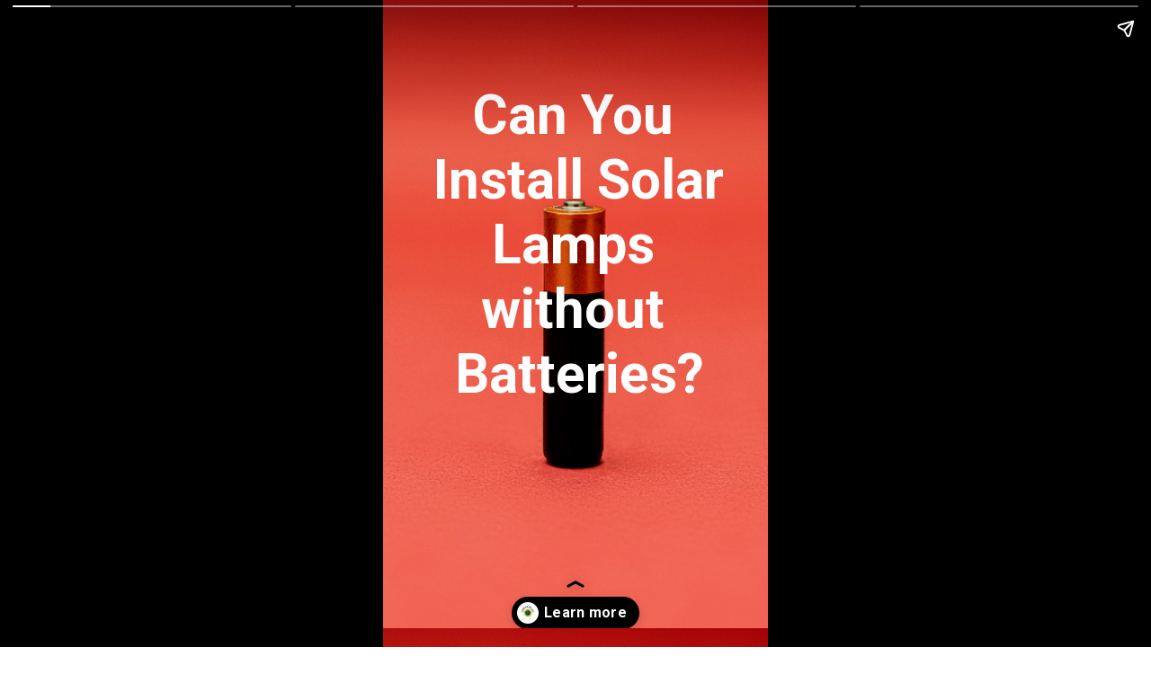

--- FILE ---
content_type: text/html; charset=utf-8
request_url: https://aimforsolar.com/web-stories/can-you-install-solar-lamps-without-batteries/
body_size: 10320
content:
<!DOCTYPE html>
<html amp="" lang="en-US" transformed="self;v=1" i-amphtml-layout=""><head><meta charset="utf-8"><meta name="viewport" content="width=device-width,minimum-scale=1"><link rel="modulepreload" href="https://cdn.ampproject.org/v0.mjs" as="script" crossorigin="anonymous"><link rel="preconnect" href="https://cdn.ampproject.org"><link rel="preload" as="script" href="https://cdn.ampproject.org/v0/amp-story-1.0.js"><style amp-runtime="" i-amphtml-version="012510081644000">html{overflow-x:hidden!important}html.i-amphtml-fie{height:100%!important;width:100%!important}html:not([amp4ads]),html:not([amp4ads]) body{height:auto!important}html:not([amp4ads]) body{margin:0!important}body{-webkit-text-size-adjust:100%;-moz-text-size-adjust:100%;-ms-text-size-adjust:100%;text-size-adjust:100%}html.i-amphtml-singledoc.i-amphtml-embedded{-ms-touch-action:pan-y pinch-zoom;touch-action:pan-y pinch-zoom}html.i-amphtml-fie>body,html.i-amphtml-singledoc>body{overflow:visible!important}html.i-amphtml-fie:not(.i-amphtml-inabox)>body,html.i-amphtml-singledoc:not(.i-amphtml-inabox)>body{position:relative!important}html.i-amphtml-ios-embed-legacy>body{overflow-x:hidden!important;overflow-y:auto!important;position:absolute!important}html.i-amphtml-ios-embed{overflow-y:auto!important;position:static}#i-amphtml-wrapper{overflow-x:hidden!important;overflow-y:auto!important;position:absolute!important;top:0!important;left:0!important;right:0!important;bottom:0!important;margin:0!important;display:block!important}html.i-amphtml-ios-embed.i-amphtml-ios-overscroll,html.i-amphtml-ios-embed.i-amphtml-ios-overscroll>#i-amphtml-wrapper{-webkit-overflow-scrolling:touch!important}#i-amphtml-wrapper>body{position:relative!important;border-top:1px solid transparent!important}#i-amphtml-wrapper+body{visibility:visible}#i-amphtml-wrapper+body .i-amphtml-lightbox-element,#i-amphtml-wrapper+body[i-amphtml-lightbox]{visibility:hidden}#i-amphtml-wrapper+body[i-amphtml-lightbox] .i-amphtml-lightbox-element{visibility:visible}#i-amphtml-wrapper.i-amphtml-scroll-disabled,.i-amphtml-scroll-disabled{overflow-x:hidden!important;overflow-y:hidden!important}amp-instagram{padding:54px 0px 0px!important;background-color:#fff}amp-iframe iframe{box-sizing:border-box!important}[amp-access][amp-access-hide]{display:none}[subscriptions-dialog],body:not(.i-amphtml-subs-ready) [subscriptions-action],body:not(.i-amphtml-subs-ready) [subscriptions-section]{display:none!important}amp-experiment,amp-live-list>[update]{display:none}amp-list[resizable-children]>.i-amphtml-loading-container.amp-hidden{display:none!important}amp-list [fetch-error],amp-list[load-more] [load-more-button],amp-list[load-more] [load-more-end],amp-list[load-more] [load-more-failed],amp-list[load-more] [load-more-loading]{display:none}amp-list[diffable] div[role=list]{display:block}amp-story-page,amp-story[standalone]{min-height:1px!important;display:block!important;height:100%!important;margin:0!important;padding:0!important;overflow:hidden!important;width:100%!important}amp-story[standalone]{background-color:#000!important;position:relative!important}amp-story-page{background-color:#757575}amp-story .amp-active>div,amp-story .i-amphtml-loader-background{display:none!important}amp-story-page:not(:first-of-type):not([distance]):not([active]){transform:translateY(1000vh)!important}amp-autocomplete{position:relative!important;display:inline-block!important}amp-autocomplete>input,amp-autocomplete>textarea{padding:0.5rem;border:1px solid rgba(0,0,0,.33)}.i-amphtml-autocomplete-results,amp-autocomplete>input,amp-autocomplete>textarea{font-size:1rem;line-height:1.5rem}[amp-fx^=fly-in]{visibility:hidden}amp-script[nodom],amp-script[sandboxed]{position:fixed!important;top:0!important;width:1px!important;height:1px!important;overflow:hidden!important;visibility:hidden}
/*# sourceURL=/css/ampdoc.css*/[hidden]{display:none!important}.i-amphtml-element{display:inline-block}.i-amphtml-blurry-placeholder{transition:opacity 0.3s cubic-bezier(0.0,0.0,0.2,1)!important;pointer-events:none}[layout=nodisplay]:not(.i-amphtml-element){display:none!important}.i-amphtml-layout-fixed,[layout=fixed][width][height]:not(.i-amphtml-layout-fixed){display:inline-block;position:relative}.i-amphtml-layout-responsive,[layout=responsive][width][height]:not(.i-amphtml-layout-responsive),[width][height][heights]:not([layout]):not(.i-amphtml-layout-responsive),[width][height][sizes]:not(img):not([layout]):not(.i-amphtml-layout-responsive){display:block;position:relative}.i-amphtml-layout-intrinsic,[layout=intrinsic][width][height]:not(.i-amphtml-layout-intrinsic){display:inline-block;position:relative;max-width:100%}.i-amphtml-layout-intrinsic .i-amphtml-sizer{max-width:100%}.i-amphtml-intrinsic-sizer{max-width:100%;display:block!important}.i-amphtml-layout-container,.i-amphtml-layout-fixed-height,[layout=container],[layout=fixed-height][height]:not(.i-amphtml-layout-fixed-height){display:block;position:relative}.i-amphtml-layout-fill,.i-amphtml-layout-fill.i-amphtml-notbuilt,[layout=fill]:not(.i-amphtml-layout-fill),body noscript>*{display:block;overflow:hidden!important;position:absolute;top:0;left:0;bottom:0;right:0}body noscript>*{position:absolute!important;width:100%;height:100%;z-index:2}body noscript{display:inline!important}.i-amphtml-layout-flex-item,[layout=flex-item]:not(.i-amphtml-layout-flex-item){display:block;position:relative;-ms-flex:1 1 auto;flex:1 1 auto}.i-amphtml-layout-fluid{position:relative}.i-amphtml-layout-size-defined{overflow:hidden!important}.i-amphtml-layout-awaiting-size{position:absolute!important;top:auto!important;bottom:auto!important}i-amphtml-sizer{display:block!important}@supports (aspect-ratio:1/1){i-amphtml-sizer.i-amphtml-disable-ar{display:none!important}}.i-amphtml-blurry-placeholder,.i-amphtml-fill-content{display:block;height:0;max-height:100%;max-width:100%;min-height:100%;min-width:100%;width:0;margin:auto}.i-amphtml-layout-size-defined .i-amphtml-fill-content{position:absolute;top:0;left:0;bottom:0;right:0}.i-amphtml-replaced-content,.i-amphtml-screen-reader{padding:0!important;border:none!important}.i-amphtml-screen-reader{position:fixed!important;top:0px!important;left:0px!important;width:4px!important;height:4px!important;opacity:0!important;overflow:hidden!important;margin:0!important;display:block!important;visibility:visible!important}.i-amphtml-screen-reader~.i-amphtml-screen-reader{left:8px!important}.i-amphtml-screen-reader~.i-amphtml-screen-reader~.i-amphtml-screen-reader{left:12px!important}.i-amphtml-screen-reader~.i-amphtml-screen-reader~.i-amphtml-screen-reader~.i-amphtml-screen-reader{left:16px!important}.i-amphtml-unresolved{position:relative;overflow:hidden!important}.i-amphtml-select-disabled{-webkit-user-select:none!important;-ms-user-select:none!important;user-select:none!important}.i-amphtml-notbuilt,[layout]:not(.i-amphtml-element),[width][height][heights]:not([layout]):not(.i-amphtml-element),[width][height][sizes]:not(img):not([layout]):not(.i-amphtml-element){position:relative;overflow:hidden!important;color:transparent!important}.i-amphtml-notbuilt:not(.i-amphtml-layout-container)>*,[layout]:not([layout=container]):not(.i-amphtml-element)>*,[width][height][heights]:not([layout]):not(.i-amphtml-element)>*,[width][height][sizes]:not([layout]):not(.i-amphtml-element)>*{display:none}amp-img:not(.i-amphtml-element)[i-amphtml-ssr]>img.i-amphtml-fill-content{display:block}.i-amphtml-notbuilt:not(.i-amphtml-layout-container),[layout]:not([layout=container]):not(.i-amphtml-element),[width][height][heights]:not([layout]):not(.i-amphtml-element),[width][height][sizes]:not(img):not([layout]):not(.i-amphtml-element){color:transparent!important;line-height:0!important}.i-amphtml-ghost{visibility:hidden!important}.i-amphtml-element>[placeholder],[layout]:not(.i-amphtml-element)>[placeholder],[width][height][heights]:not([layout]):not(.i-amphtml-element)>[placeholder],[width][height][sizes]:not([layout]):not(.i-amphtml-element)>[placeholder]{display:block;line-height:normal}.i-amphtml-element>[placeholder].amp-hidden,.i-amphtml-element>[placeholder].hidden{visibility:hidden}.i-amphtml-element:not(.amp-notsupported)>[fallback],.i-amphtml-layout-container>[placeholder].amp-hidden,.i-amphtml-layout-container>[placeholder].hidden{display:none}.i-amphtml-layout-size-defined>[fallback],.i-amphtml-layout-size-defined>[placeholder]{position:absolute!important;top:0!important;left:0!important;right:0!important;bottom:0!important;z-index:1}amp-img[i-amphtml-ssr]:not(.i-amphtml-element)>[placeholder]{z-index:auto}.i-amphtml-notbuilt>[placeholder]{display:block!important}.i-amphtml-hidden-by-media-query{display:none!important}.i-amphtml-element-error{background:red!important;color:#fff!important;position:relative!important}.i-amphtml-element-error:before{content:attr(error-message)}i-amp-scroll-container,i-amphtml-scroll-container{position:absolute;top:0;left:0;right:0;bottom:0;display:block}i-amp-scroll-container.amp-active,i-amphtml-scroll-container.amp-active{overflow:auto;-webkit-overflow-scrolling:touch}.i-amphtml-loading-container{display:block!important;pointer-events:none;z-index:1}.i-amphtml-notbuilt>.i-amphtml-loading-container{display:block!important}.i-amphtml-loading-container.amp-hidden{visibility:hidden}.i-amphtml-element>[overflow]{cursor:pointer;position:relative;z-index:2;visibility:hidden;display:initial;line-height:normal}.i-amphtml-layout-size-defined>[overflow]{position:absolute}.i-amphtml-element>[overflow].amp-visible{visibility:visible}template{display:none!important}.amp-border-box,.amp-border-box *,.amp-border-box :after,.amp-border-box :before{box-sizing:border-box}amp-pixel{display:none!important}amp-analytics,amp-auto-ads,amp-story-auto-ads{position:fixed!important;top:0!important;width:1px!important;height:1px!important;overflow:hidden!important;visibility:hidden}amp-story{visibility:hidden!important}html.i-amphtml-fie>amp-analytics{position:initial!important}[visible-when-invalid]:not(.visible),form [submit-error],form [submit-success],form [submitting]{display:none}amp-accordion{display:block!important}@media (min-width:1px){:where(amp-accordion>section)>:first-child{margin:0;background-color:#efefef;padding-right:20px;border:1px solid #dfdfdf}:where(amp-accordion>section)>:last-child{margin:0}}amp-accordion>section{float:none!important}amp-accordion>section>*{float:none!important;display:block!important;overflow:hidden!important;position:relative!important}amp-accordion,amp-accordion>section{margin:0}amp-accordion:not(.i-amphtml-built)>section>:last-child{display:none!important}amp-accordion:not(.i-amphtml-built)>section[expanded]>:last-child{display:block!important}
/*# sourceURL=/css/ampshared.css*/</style><meta name="amp-story-generator-name" content="Web Stories for WordPress"><meta name="amp-story-generator-version" content="1.18.1"><meta name="description" content="Most solar products use an electric grid, which works as flexible battery storage and demand power supply. Some of the products come with batteries (inbuilt); you cannot use these solar lamps without"><meta name="robots" content="follow, index, max-snippet:-1, max-video-preview:-1, max-image-preview:large"><meta property="og:locale" content="en_US"><meta property="og:type" content="article"><meta property="og:title" content="Can You Install Solar Lamps without Batteries? - Aim For Solar"><meta property="og:description" content="Most solar products use an electric grid, which works as flexible battery storage and demand power supply. Some of the products come with batteries (inbuilt); you cannot use these solar lamps without"><meta property="og:url" content="https://aimforsolar.com/web-stories/can-you-install-solar-lamps-without-batteries/"><meta property="og:site_name" content="Aim For Solar"><meta property="article:publisher" content="https://www.facebook.com/aimforsolar/"><meta property="article:author" content="https://www.facebook.com/aimforsolar"><meta property="og:updated_time" content="2022-07-23T14:24:34+00:00"><meta property="og:image" content="https://aimforsolar.com/wp-content/uploads/2022/04/cropped-5.jpg"><meta property="og:image:secure_url" content="https://aimforsolar.com/wp-content/uploads/2022/04/cropped-5.jpg"><meta property="og:image:width" content="640"><meta property="og:image:height" content="853"><meta property="og:image:alt" content="cropped-5.jpg"><meta property="og:image:type" content="image/jpeg"><meta property="article:published_time" content="2022-07-22T11:56:00+00:00"><meta property="article:modified_time" content="2022-07-23T14:24:34+00:00"><meta name="twitter:card" content="summary_large_image"><meta name="twitter:title" content="Can You Install Solar Lamps without Batteries? - Aim For Solar"><meta name="twitter:description" content="Most solar products use an electric grid, which works as flexible battery storage and demand power supply. Some of the products come with batteries (inbuilt); you cannot use these solar lamps without"><meta name="twitter:image" content="https://aimforsolar.com/wp-content/uploads/2022/04/cropped-5.jpg"><meta name="generator" content="WordPress 6.2"><meta name="msapplication-TileImage" content="https://aimforsolar.com/wp-content/uploads/2022/01/cropped-aimforsolarlogo-270x270.png"><link rel="preconnect" href="https://fonts.gstatic.com" crossorigin=""><link rel="dns-prefetch" href="https://fonts.gstatic.com"><link href="https://images.unsplash.com/photo-1598048145816-4d54a3af68fe?ixid=MnwxMzcxOTN8MHwxfHNlYXJjaHw0fHxiYXR0ZXJ5fGVufDB8fHx8MTY1MDU0MjIxMg&amp;ixlib=rb-1.2.1&amp;fm=jpg&amp;w=4858&amp;h=3238&amp;fit=max" rel="preload" as="image"><link href="https://sp-ao.shortpixel.ai" rel="preconnect"><link rel="preconnect" href="https://fonts.gstatic.com/" crossorigin=""><script async="" src="https://cdn.ampproject.org/v0.mjs" type="module" crossorigin="anonymous"></script><script async nomodule src="https://cdn.ampproject.org/v0.js" crossorigin="anonymous"></script><script async="" src="https://cdn.ampproject.org/v0/amp-story-1.0.mjs" custom-element="amp-story" type="module" crossorigin="anonymous"></script><script async nomodule src="https://cdn.ampproject.org/v0/amp-story-1.0.js" crossorigin="anonymous" custom-element="amp-story"></script><link rel="icon" href="https://aimforsolar.com/wp-content/uploads/2022/01/cropped-aimforsolarlogo-32x32.png" sizes="32x32"><link rel="icon" href="https://aimforsolar.com/wp-content/uploads/2022/01/cropped-aimforsolarlogo-192x192.png" sizes="192x192"><link href="https://fonts.googleapis.com/css2?display=swap&amp;family=Roboto%3Awght%40700" rel="stylesheet"><style amp-custom="">amp-story-page{background-color:#131516}amp-story-grid-layer{overflow:visible}@media (max-aspect-ratio: 9 / 16){@media (min-aspect-ratio: 320 / 678){amp-story-grid-layer.grid-layer{margin-top:calc(( 100% / .5625 - 100% / .66666666666667 ) / 2)}}}.page-fullbleed-area{position:absolute;overflow:hidden;width:100%;left:0;height:calc(1.1851851851852 * 100%);top:calc(( 1 - 1.1851851851852 ) * 100% / 2)}.page-safe-area{overflow:visible;position:absolute;top:0;bottom:0;left:0;right:0;width:100%;height:calc(.84375 * 100%);margin:auto 0}.mask{position:absolute;overflow:hidden}.fill{position:absolute;top:0;left:0;right:0;bottom:0;margin:0}@media (prefers-reduced-motion: no-preference){.animation-wrapper{opacity:var(--initial-opacity);transform:var(--initial-transform)}}._ffeb427{background-color:#f35959}._6120891{position:absolute;pointer-events:none;left:0;top:-9.25926%;width:100%;height:118.51852%;opacity:1}._89d52dd{pointer-events:initial;width:100%;height:100%;display:block;position:absolute;top:0;left:0;z-index:0}._e173899{position:absolute;width:266.72157%;height:100%;left:-83.36079%;top:0%}._059e949{position:absolute;pointer-events:none;left:13.1068%;top:8.57605%;width:75.97087%;height:55.98706%;opacity:1}._75da10d{width:100%;height:100%;display:block;position:absolute;top:0;left:0;--initial-opacity:0;--initial-transform:none}._6e4f911{width:100%;height:100%;display:block;position:absolute;top:0;left:0;--initial-opacity:1;--initial-transform:translate3d(0px,-131.85613%,0)}._cff7fd6{pointer-events:initial;width:100%;height:100%;display:block;position:absolute;top:0;left:0;z-index:0;border-radius:.63897763578275% .63897763578275% .63897763578275% .63897763578275%/.57803468208092% .57803468208092% .57803468208092% .57803468208092%}._6c4d83e{white-space:pre-wrap;overflow-wrap:break-word;word-break:break-word;margin:-.26058306709265% 0;font-family:"Roboto","Helvetica Neue","Helvetica",sans-serif;font-size:.938511em;line-height:1.2;text-align:center;padding:0;color:#000}._14af73e{font-weight:700;color:#fff}._c5f12fb{position:absolute;pointer-events:none;left:14.56311%;top:10.84142%;width:73.05825%;height:67.31392%;opacity:1}._7989c52{width:100%;height:100%;display:block;position:absolute;top:0;left:0;--initial-opacity:1;--initial-transform:scale(1)}._839c86d{pointer-events:initial;width:100%;height:100%;display:block;position:absolute;top:0;left:0;z-index:0;border-radius:.66445182724252% .66445182724252% .66445182724252% .66445182724252%/.48076923076923% .48076923076923% .48076923076923% .48076923076923%}._50309d8{white-space:pre-wrap;overflow-wrap:break-word;word-break:break-word;margin:-.27097176079734% 0;font-family:"Roboto","Helvetica Neue","Helvetica",sans-serif;font-size:.938511em;line-height:1.2;text-align:center;padding:0;color:#000}._90ec030{position:absolute;pointer-events:none;left:13.1068%;top:8.57605%;width:75.97087%;height:78.47896%;opacity:1}._18858f3{width:100%;height:100%;display:block;position:absolute;top:0;left:0;--initial-opacity:1;--initial-transform:translate3d(-117.2524%,0px,0)}._c9d90aa{pointer-events:initial;width:100%;height:100%;display:block;position:absolute;top:0;left:0;z-index:0;border-radius:.63897763578275% .63897763578275% .63897763578275% .63897763578275%/.41237113402062% .41237113402062% .41237113402062% .41237113402062%}._86046c0{width:100%;height:100%;display:block;position:absolute;top:0;left:0;--initial-opacity:1;--initial-transform:translate3d(0,-144.78809%,0)}

/*# sourceURL=amp-custom.css */</style><link rel="alternate" type="application/rss+xml" title="Aim For Solar » Feed" href="https://aimforsolar.com/feed/"><link rel="alternate" type="application/rss+xml" title="Aim For Solar » Comments Feed" href="https://aimforsolar.com/comments/feed/"><link rel="alternate" type="application/rss+xml" title="Aim For Solar » Stories Feed" href="https://aimforsolar.com/web-stories/feed/"><title>Can You Install Solar Lamps without Batteries? - Aim For Solar</title><link rel="canonical" href="https://aimforsolar.com/web-stories/can-you-install-solar-lamps-without-batteries/"><script type="application/ld+json" class="rank-math-schema">{"@context":"https://schema.org","@graph":[{"@type":["Person","Organization"],"@id":"https://aimforsolar.com/#person","name":"Rohan","logo":{"@type":"ImageObject","@id":"https://aimforsolar.com/#logo","url":"https://aimforsolar.com/wp-content/uploads/2022/03/1-96x96.jpg","width":"96","height":"96"},"image":{"@type":"ImageObject","@id":"https://aimforsolar.com/#logo","url":"https://aimforsolar.com/wp-content/uploads/2022/01/Aimforsolar-logo-e1642949219852.png","caption":"Rohan","inLanguage":"en-US","width":"250","height":"96"}},{"@type":"WebSite","@id":"https://aimforsolar.com/#website","url":"https://aimforsolar.com","name":"Rohan","publisher":{"@id":"https://aimforsolar.com/#person"},"inLanguage":"en-US"},{"@type":"ImageObject","@id":"https://aimforsolar.com/wp-content/uploads/2022/04/cropped-5.jpg","url":"https://aimforsolar.com/wp-content/uploads/2022/04/cropped-5.jpg","width":"640","height":"853","caption":"cropped-5.jpg","inLanguage":"en-US"},{"@type":"Person","@id":"https://aimforsolar.com/author/admin/","name":"Matt Hardy","url":"https://aimforsolar.com/author/admin/","image":{"@type":"ImageObject","@id":"https://secure.gravatar.com/avatar/7512db16901a214040222d4ddffce24c?s=96\u0026amp;d=mm\u0026amp;r=g","url":"https://secure.gravatar.com/avatar/7512db16901a214040222d4ddffce24c?s=96\u0026amp;d=mm\u0026amp;r=g","caption":"Matt Hardy","inLanguage":"en-US"},"sameAs":["https://aimforsolar.com","https://www.facebook.com/aimforsolar"]},{"@type":"WebPage","@id":"https://aimforsolar.com/web-stories/can-you-install-solar-lamps-without-batteries/#webpage","url":"https://aimforsolar.com/web-stories/can-you-install-solar-lamps-without-batteries/","name":"Can You Install Solar Lamps without Batteries? - Aim For Solar","datePublished":"2022-07-22T11:56:00+00:00","dateModified":"2022-07-23T14:24:34+00:00","author":{"@id":"https://aimforsolar.com/author/admin/"},"isPartOf":{"@id":"https://aimforsolar.com/#website"},"primaryImageOfPage":{"@id":"https://aimforsolar.com/wp-content/uploads/2022/04/cropped-5.jpg"},"inLanguage":"en-US"},{"@type":"Article","headline":"Can You Install Solar Lamps without Batteries? - Aim For Solar","datePublished":"2022-07-22T11:56:00+00:00","dateModified":"2022-07-23T14:24:34+00:00","author":{"@id":"https://aimforsolar.com/author/admin/"},"publisher":{"@id":"https://aimforsolar.com/#person"},"description":"Most solar products use an electric grid, which works as flexible battery storage and demand power supply. Some of the products come with batteries (inbuilt); you cannot use these solar lamps without","name":"Can You Install Solar Lamps without Batteries? - Aim For Solar","@id":"https://aimforsolar.com/web-stories/can-you-install-solar-lamps-without-batteries/#richSnippet","isPartOf":{"@id":"https://aimforsolar.com/web-stories/can-you-install-solar-lamps-without-batteries/#webpage"},"image":{"@id":"https://aimforsolar.com/wp-content/uploads/2022/04/cropped-5.jpg"},"inLanguage":"en-US","mainEntityOfPage":{"@id":"https://aimforsolar.com/web-stories/can-you-install-solar-lamps-without-batteries/#webpage"}}]}</script><link rel="https://api.w.org/" href="https://aimforsolar.com/wp-json/"><link rel="alternate" type="application/json" href="https://aimforsolar.com/wp-json/web-stories/v1/web-story/1117"><link rel="EditURI" type="application/rsd+xml" title="RSD" href="https://aimforsolar.com/xmlrpc.php?rsd"><link rel="wlwmanifest" type="application/wlwmanifest+xml" href="https://aimforsolar.com/wp-includes/wlwmanifest.xml"><link rel="prev" title="9 Things to Do When Solar Lights are Not Working" href="https://aimforsolar.com/web-stories/things-to-do-when-solar-lights-are-not-working/"><link rel="next" title="Do Solar Lights Work Perfectly in Winter?" href="https://aimforsolar.com/web-stories/do-solar-lights-work-in-winter/"><link rel="shortlink" href="https://aimforsolar.com/?p=1117"><link rel="alternate" type="application/json+oembed" href="https://aimforsolar.com/wp-json/oembed/1.0/embed?url=https%3A%2F%2Faimforsolar.com%2Fweb-stories%2Fcan-you-install-solar-lamps-without-batteries%2F"><link rel="alternate" type="text/xml+oembed" href="https://aimforsolar.com/wp-json/oembed/1.0/embed?url=https%3A%2F%2Faimforsolar.com%2Fweb-stories%2Fcan-you-install-solar-lamps-without-batteries%2F&amp;format=xml"><link rel="apple-touch-icon" href="https://aimforsolar.com/wp-content/uploads/2022/01/cropped-aimforsolarlogo-180x180.png"><script amp-onerror="">document.querySelector("script[src*='/v0.js']").onerror=function(){document.querySelector('style[amp-boilerplate]').textContent=''}</script><style amp-boilerplate="">body{-webkit-animation:-amp-start 8s steps(1,end) 0s 1 normal both;-moz-animation:-amp-start 8s steps(1,end) 0s 1 normal both;-ms-animation:-amp-start 8s steps(1,end) 0s 1 normal both;animation:-amp-start 8s steps(1,end) 0s 1 normal both}@-webkit-keyframes -amp-start{from{visibility:hidden}to{visibility:visible}}@-moz-keyframes -amp-start{from{visibility:hidden}to{visibility:visible}}@-ms-keyframes -amp-start{from{visibility:hidden}to{visibility:visible}}@-o-keyframes -amp-start{from{visibility:hidden}to{visibility:visible}}@keyframes -amp-start{from{visibility:hidden}to{visibility:visible}}</style><noscript><style amp-boilerplate="">body{-webkit-animation:none;-moz-animation:none;-ms-animation:none;animation:none}</style></noscript><link rel="stylesheet" amp-extension="amp-story" href="https://cdn.ampproject.org/v0/amp-story-1.0.css"><script amp-story-dvh-polyfill="">"use strict";if(!self.CSS||!CSS.supports||!CSS.supports("height:1dvh")){function e(){document.documentElement.style.setProperty("--story-dvh",innerHeight/100+"px","important")}addEventListener("resize",e,{passive:!0}),e()}</script></head><body><amp-story standalone="" publisher="Aim For Solar" publisher-logo-src="https://aimforsolar.com/wp-content/uploads/2022/03/1.jpg" title="Can You Install Solar Lamps without Batteries?" poster-portrait-src="https://aimforsolar.com/wp-content/uploads/2022/04/cropped-5-640x853.jpg" class="i-amphtml-layout-container" i-amphtml-layout="container"><amp-story-page id="0b6436ee-c2f6-4aa8-a48b-076e4ba105db" auto-advance-after="7s" class="i-amphtml-layout-container" i-amphtml-layout="container"><amp-story-animation layout="nodisplay" trigger="visibility" class="i-amphtml-layout-nodisplay" hidden="hidden" i-amphtml-layout="nodisplay"><script type="application/json">[{"selector":"#anim-3867ba3c-29c8-43db-80f7-cea77a7b515e","keyframes":{"opacity":[0,1]},"delay":0,"duration":600,"easing":"cubic-bezier(0.2, 0.6, 0.0, 1)","fill":"both"}]</script></amp-story-animation><amp-story-animation layout="nodisplay" trigger="visibility" class="i-amphtml-layout-nodisplay" hidden="hidden" i-amphtml-layout="nodisplay"><script type="application/json">[{"selector":"#anim-7623b2e3-e68d-4a6d-854a-4accbae4afc0","keyframes":{"transform":["translate3d(0px, -131.85613%, 0)","translate3d(0px, 0px, 0)"]},"delay":0,"duration":600,"easing":"cubic-bezier(0.2, 0.6, 0.0, 1)","fill":"both"}]</script></amp-story-animation><amp-story-grid-layer template="vertical" aspect-ratio="412:618" class="grid-layer i-amphtml-layout-container" i-amphtml-layout="container" style="--aspect-ratio:412/618;"><div class="_ffeb427 page-fullbleed-area"><div class="page-safe-area"><div class="_6120891"><div class="_89d52dd mask" id="el-72f4533e-66c0-4bc9-87ba-0848f1002620"><div data-leaf-element="true" class="_e173899"><amp-img layout="fill" src="https://images.unsplash.com/photo-1598048145816-4d54a3af68fe?ixid=MnwxMzcxOTN8MHwxfHNlYXJjaHw0fHxiYXR0ZXJ5fGVufDB8fHx8MTY1MDU0MjIxMg&amp;ixlib=rb-1.2.1&amp;fm=jpg&amp;w=4858&amp;h=3238&amp;fit=max" alt="black and gold tube type vape" srcset="https://images.unsplash.com/photo-1598048145816-4d54a3af68fe?ixid=MnwxMzcxOTN8MHwxfHNlYXJjaHw0fHxiYXR0ZXJ5fGVufDB8fHx8MTY1MDU0MjIxMg&amp;ixlib=rb-1.2.1&amp;fm=jpg&amp;w=4858&amp;h=3238&amp;fit=max 4858w, https://images.unsplash.com/photo-1598048145816-4d54a3af68fe?ixid=MnwxMzcxOTN8MHwxfHNlYXJjaHw0fHxiYXR0ZXJ5fGVufDB8fHx8MTY1MDU0MjIxMg&amp;ixlib=rb-1.2.1&amp;fm=jpg&amp;w=3886&amp;h=2590&amp;fit=max 3886w, https://images.unsplash.com/photo-1598048145816-4d54a3af68fe?ixid=MnwxMzcxOTN8MHwxfHNlYXJjaHw0fHxiYXR0ZXJ5fGVufDB8fHx8MTY1MDU0MjIxMg&amp;ixlib=rb-1.2.1&amp;fm=jpg&amp;w=2914&amp;h=1942&amp;fit=max 2914w, https://images.unsplash.com/photo-1598048145816-4d54a3af68fe?ixid=MnwxMzcxOTN8MHwxfHNlYXJjaHw0fHxiYXR0ZXJ5fGVufDB8fHx8MTY1MDU0MjIxMg&amp;ixlib=rb-1.2.1&amp;fm=jpg&amp;w=1943&amp;h=1295&amp;fit=max 1943w, https://images.unsplash.com/photo-1598048145816-4d54a3af68fe?ixid=MnwxMzcxOTN8MHwxfHNlYXJjaHw0fHxiYXR0ZXJ5fGVufDB8fHx8MTY1MDU0MjIxMg&amp;ixlib=rb-1.2.1&amp;fm=jpg&amp;w=971&amp;h=647&amp;fit=max 971w, https://images.unsplash.com/photo-1598048145816-4d54a3af68fe?ixid=MnwxMzcxOTN8MHwxfHNlYXJjaHw0fHxiYXR0ZXJ5fGVufDB8fHx8MTY1MDU0MjIxMg&amp;ixlib=rb-1.2.1&amp;fm=jpg&amp;w=340&amp;h=227&amp;fit=max 340w" sizes="(min-width: 1024px) 54vh, 121vw" disable-inline-width="true" class="i-amphtml-layout-fill i-amphtml-layout-size-defined" i-amphtml-layout="fill"></amp-img></div></div></div></div></div></amp-story-grid-layer><amp-story-grid-layer template="vertical" aspect-ratio="412:618" class="grid-layer i-amphtml-layout-container" i-amphtml-layout="container" style="--aspect-ratio:412/618;"><div class="page-fullbleed-area"><div class="page-safe-area"><div class="_059e949"><div id="anim-3867ba3c-29c8-43db-80f7-cea77a7b515e" class="_75da10d animation-wrapper"><div id="anim-7623b2e3-e68d-4a6d-854a-4accbae4afc0" class="_6e4f911 animation-wrapper"><div id="el-b9c42c1e-1441-4682-a4ff-7be69eb0458f" class="_cff7fd6"><h1 class="_6c4d83e fill text-wrapper"><span><span class="_14af73e">Can You Install Solar Lamps without Batteries?</span></span></h1></div></div></div></div></div></div></amp-story-grid-layer><amp-story-page-outlink layout="nodisplay" cta-image="https://aimforsolar.com/wp-content/uploads/2022/03/cropped-1.jpg" theme="dark" class="i-amphtml-layout-nodisplay" hidden="hidden" i-amphtml-layout="nodisplay"><a href="https://aimforsolar.com/can-you-install-solar-lamps-without-batteries/" target="_blank">Learn more</a></amp-story-page-outlink></amp-story-page><amp-story-page id="9af5ed83-3849-44fa-8db5-5e516aa7c7af" auto-advance-after="7s" class="i-amphtml-layout-container" i-amphtml-layout="container"><amp-story-animation layout="nodisplay" trigger="visibility" class="i-amphtml-layout-nodisplay" hidden="hidden" i-amphtml-layout="nodisplay"><script type="application/json">[{"selector":"#anim-11cdedbb-abba-49e9-88d9-6bc486629d52","keyframes":[{"transform":"scale(1)","offset":0},{"transform":"scale(1.5)","offset":0.33},{"transform":"scale(0.95)","offset":0.66},{"transform":"scale(1)","offset":1}],"delay":0,"duration":1450,"easing":"ease-in-out","fill":"both","iterations":1}]</script></amp-story-animation><amp-story-grid-layer template="vertical" aspect-ratio="412:618" class="grid-layer i-amphtml-layout-container" i-amphtml-layout="container" style="--aspect-ratio:412/618;"><div class="_ffeb427 page-fullbleed-area"><div class="page-safe-area"><div class="_6120891"><div class="_89d52dd mask" id="el-d67143f5-e4b3-45fa-8c49-3f39c221d259"><div data-leaf-element="true" class="_e173899"><amp-img layout="fill" src="https://images.unsplash.com/photo-1598048145816-4d54a3af68fe?ixid=MnwxMzcxOTN8MHwxfHNlYXJjaHw0fHxiYXR0ZXJ5fGVufDB8fHx8MTY1MDU0MjIxMg&amp;ixlib=rb-1.2.1&amp;fm=jpg&amp;w=4858&amp;h=3238&amp;fit=max" alt="black and gold tube type vape" srcset="https://images.unsplash.com/photo-1598048145816-4d54a3af68fe?ixid=MnwxMzcxOTN8MHwxfHNlYXJjaHw0fHxiYXR0ZXJ5fGVufDB8fHx8MTY1MDU0MjIxMg&amp;ixlib=rb-1.2.1&amp;fm=jpg&amp;w=4858&amp;h=3238&amp;fit=max 4858w, https://images.unsplash.com/photo-1598048145816-4d54a3af68fe?ixid=MnwxMzcxOTN8MHwxfHNlYXJjaHw0fHxiYXR0ZXJ5fGVufDB8fHx8MTY1MDU0MjIxMg&amp;ixlib=rb-1.2.1&amp;fm=jpg&amp;w=3886&amp;h=2590&amp;fit=max 3886w, https://images.unsplash.com/photo-1598048145816-4d54a3af68fe?ixid=MnwxMzcxOTN8MHwxfHNlYXJjaHw0fHxiYXR0ZXJ5fGVufDB8fHx8MTY1MDU0MjIxMg&amp;ixlib=rb-1.2.1&amp;fm=jpg&amp;w=2914&amp;h=1942&amp;fit=max 2914w, https://images.unsplash.com/photo-1598048145816-4d54a3af68fe?ixid=MnwxMzcxOTN8MHwxfHNlYXJjaHw0fHxiYXR0ZXJ5fGVufDB8fHx8MTY1MDU0MjIxMg&amp;ixlib=rb-1.2.1&amp;fm=jpg&amp;w=1943&amp;h=1295&amp;fit=max 1943w, https://images.unsplash.com/photo-1598048145816-4d54a3af68fe?ixid=MnwxMzcxOTN8MHwxfHNlYXJjaHw0fHxiYXR0ZXJ5fGVufDB8fHx8MTY1MDU0MjIxMg&amp;ixlib=rb-1.2.1&amp;fm=jpg&amp;w=971&amp;h=647&amp;fit=max 971w, https://images.unsplash.com/photo-1598048145816-4d54a3af68fe?ixid=MnwxMzcxOTN8MHwxfHNlYXJjaHw0fHxiYXR0ZXJ5fGVufDB8fHx8MTY1MDU0MjIxMg&amp;ixlib=rb-1.2.1&amp;fm=jpg&amp;w=340&amp;h=227&amp;fit=max 340w" sizes="(min-width: 1024px) 54vh, 121vw" disable-inline-width="true" class="i-amphtml-layout-fill i-amphtml-layout-size-defined" i-amphtml-layout="fill"></amp-img></div></div></div></div></div></amp-story-grid-layer><amp-story-grid-layer template="vertical" aspect-ratio="412:618" class="grid-layer i-amphtml-layout-container" i-amphtml-layout="container" style="--aspect-ratio:412/618;"><div class="page-fullbleed-area"><div class="page-safe-area"><div class="_c5f12fb"><div id="anim-11cdedbb-abba-49e9-88d9-6bc486629d52" class="_7989c52 animation-wrapper"><div id="el-bb2aa4d1-7cf3-4779-b112-6fb5bb04c106" class="_839c86d"><h1 class="_50309d8 fill text-wrapper"><span><span class="_14af73e">Do You Need Special Batteries for Solar Lights?</span></span></h1></div></div></div></div></div></amp-story-grid-layer><amp-story-page-outlink layout="nodisplay" cta-image="https://aimforsolar.com/wp-content/uploads/2022/03/cropped-1.jpg" theme="dark" class="i-amphtml-layout-nodisplay" hidden="hidden" i-amphtml-layout="nodisplay"><a href="https://aimforsolar.com/can-you-install-solar-lamps-without-batteries/" target="_blank">Learn more</a></amp-story-page-outlink></amp-story-page><amp-story-page id="09657c68-5b0c-4e1d-b56c-3a1b83e774cb" auto-advance-after="7s" class="i-amphtml-layout-container" i-amphtml-layout="container"><amp-story-animation layout="nodisplay" trigger="visibility" class="i-amphtml-layout-nodisplay" hidden="hidden" i-amphtml-layout="nodisplay"><script type="application/json">[{"selector":"#anim-f4bf4662-8f70-41c6-9d1c-ed5cd87f2bf0","keyframes":{"opacity":[0,1]},"delay":0,"duration":600,"easing":"cubic-bezier(0.2, 0.6, 0.0, 1)","fill":"both"}]</script></amp-story-animation><amp-story-animation layout="nodisplay" trigger="visibility" class="i-amphtml-layout-nodisplay" hidden="hidden" i-amphtml-layout="nodisplay"><script type="application/json">[{"selector":"#anim-d07aa7ae-f685-4680-85fb-f29f642dbe17","keyframes":{"transform":["translate3d(-117.2524%, 0px, 0)","translate3d(0px, 0px, 0)"]},"delay":0,"duration":600,"easing":"cubic-bezier(0.2, 0.6, 0.0, 1)","fill":"both"}]</script></amp-story-animation><amp-story-grid-layer template="vertical" aspect-ratio="412:618" class="grid-layer i-amphtml-layout-container" i-amphtml-layout="container" style="--aspect-ratio:412/618;"><div class="_ffeb427 page-fullbleed-area"><div class="page-safe-area"><div class="_6120891"><div class="_89d52dd mask" id="el-3208d7dc-3ef2-47bd-b76e-67db2b24f46e"><div data-leaf-element="true" class="_e173899"><amp-img layout="fill" src="https://images.unsplash.com/photo-1598048145816-4d54a3af68fe?ixid=MnwxMzcxOTN8MHwxfHNlYXJjaHw0fHxiYXR0ZXJ5fGVufDB8fHx8MTY1MDU0MjIxMg&amp;ixlib=rb-1.2.1&amp;fm=jpg&amp;w=4858&amp;h=3238&amp;fit=max" alt="black and gold tube type vape" srcset="https://images.unsplash.com/photo-1598048145816-4d54a3af68fe?ixid=MnwxMzcxOTN8MHwxfHNlYXJjaHw0fHxiYXR0ZXJ5fGVufDB8fHx8MTY1MDU0MjIxMg&amp;ixlib=rb-1.2.1&amp;fm=jpg&amp;w=4858&amp;h=3238&amp;fit=max 4858w, https://images.unsplash.com/photo-1598048145816-4d54a3af68fe?ixid=MnwxMzcxOTN8MHwxfHNlYXJjaHw0fHxiYXR0ZXJ5fGVufDB8fHx8MTY1MDU0MjIxMg&amp;ixlib=rb-1.2.1&amp;fm=jpg&amp;w=3886&amp;h=2590&amp;fit=max 3886w, https://images.unsplash.com/photo-1598048145816-4d54a3af68fe?ixid=MnwxMzcxOTN8MHwxfHNlYXJjaHw0fHxiYXR0ZXJ5fGVufDB8fHx8MTY1MDU0MjIxMg&amp;ixlib=rb-1.2.1&amp;fm=jpg&amp;w=2914&amp;h=1942&amp;fit=max 2914w, https://images.unsplash.com/photo-1598048145816-4d54a3af68fe?ixid=MnwxMzcxOTN8MHwxfHNlYXJjaHw0fHxiYXR0ZXJ5fGVufDB8fHx8MTY1MDU0MjIxMg&amp;ixlib=rb-1.2.1&amp;fm=jpg&amp;w=1943&amp;h=1295&amp;fit=max 1943w, https://images.unsplash.com/photo-1598048145816-4d54a3af68fe?ixid=MnwxMzcxOTN8MHwxfHNlYXJjaHw0fHxiYXR0ZXJ5fGVufDB8fHx8MTY1MDU0MjIxMg&amp;ixlib=rb-1.2.1&amp;fm=jpg&amp;w=971&amp;h=647&amp;fit=max 971w, https://images.unsplash.com/photo-1598048145816-4d54a3af68fe?ixid=MnwxMzcxOTN8MHwxfHNlYXJjaHw0fHxiYXR0ZXJ5fGVufDB8fHx8MTY1MDU0MjIxMg&amp;ixlib=rb-1.2.1&amp;fm=jpg&amp;w=340&amp;h=227&amp;fit=max 340w" sizes="(min-width: 1024px) 54vh, 121vw" disable-inline-width="true" class="i-amphtml-layout-fill i-amphtml-layout-size-defined" i-amphtml-layout="fill"></amp-img></div></div></div></div></div></amp-story-grid-layer><amp-story-grid-layer template="vertical" aspect-ratio="412:618" class="grid-layer i-amphtml-layout-container" i-amphtml-layout="container" style="--aspect-ratio:412/618;"><div class="page-fullbleed-area"><div class="page-safe-area"><div class="_90ec030"><div id="anim-f4bf4662-8f70-41c6-9d1c-ed5cd87f2bf0" class="_75da10d animation-wrapper"><div id="anim-d07aa7ae-f685-4680-85fb-f29f642dbe17" class="_18858f3 animation-wrapper"><div id="el-e9a5c944-f256-45bf-857b-8b30cc0d2449" class="_c9d90aa"><h1 class="_6c4d83e fill text-wrapper"><span><span class="_14af73e">Why Should You Use Solar Batteries instead of Regular Batteries?</span></span></h1></div></div></div></div></div></div></amp-story-grid-layer><amp-story-page-outlink layout="nodisplay" cta-image="https://aimforsolar.com/wp-content/uploads/2022/03/cropped-1.jpg" theme="dark" class="i-amphtml-layout-nodisplay" hidden="hidden" i-amphtml-layout="nodisplay"><a href="https://aimforsolar.com/can-you-install-solar-lamps-without-batteries/" target="_blank">Learn more</a></amp-story-page-outlink></amp-story-page><amp-story-page id="f56fea1b-ecc1-40f0-a10c-2e0f2fa0acea" auto-advance-after="7s" class="i-amphtml-layout-container" i-amphtml-layout="container"><amp-story-animation layout="nodisplay" trigger="visibility" class="i-amphtml-layout-nodisplay" hidden="hidden" i-amphtml-layout="nodisplay"><script type="application/json">[{"selector":"#anim-e3a2e2eb-5171-4acc-9260-dcb5832d9b81","keyframes":[{"offset":0,"transform":"translate3d(0, -144.78809%, 0)","easing":"cubic-bezier(.5, 0, 1, 1)"},{"offset":0.29,"transform":"translate3d(0, 0%, 0)","easing":"cubic-bezier(0, 0, .5, 1)"},{"offset":0.45,"transform":"translate3d(0, -40.714410908000005%, 0)","easing":"cubic-bezier(.5, 0, 1, 1)"},{"offset":0.61,"transform":"translate3d(0, 0%, 0)","easing":"cubic-bezier(0, 0, .5, 1)"},{"offset":0.71,"transform":"translate3d(0, -13.841741404000002%, 0)","easing":"cubic-bezier(.5, 0, 1, 1)"},{"offset":0.8,"transform":"translate3d(0, 0%, 0)","easing":"cubic-bezier(0, 0, .5, 1)"},{"offset":0.85,"transform":"translate3d(0, -5.1978924310000005%, 0)","easing":"cubic-bezier(.5, 0, 1, 1)"},{"offset":0.92,"transform":"translate3d(0, 0%, 0)","easing":"cubic-bezier(0, 0, .5, 1)"},{"offset":0.96,"transform":"translate3d(0, -2.258694204%, 0)","easing":"cubic-bezier(.5, 0, 1, 1)"},{"offset":1,"transform":"translate3d(0, 0%, 0)","easing":"cubic-bezier(0, 0, .5, 1)"}],"delay":0,"duration":1600,"fill":"both"}]</script></amp-story-animation><amp-story-grid-layer template="vertical" aspect-ratio="412:618" class="grid-layer i-amphtml-layout-container" i-amphtml-layout="container" style="--aspect-ratio:412/618;"><div class="_ffeb427 page-fullbleed-area"><div class="page-safe-area"><div class="_6120891"><div class="_89d52dd mask" id="el-18881024-02dd-4d71-a688-24622c77dda9"><div data-leaf-element="true" class="_e173899"><amp-img layout="fill" src="https://images.unsplash.com/photo-1598048145816-4d54a3af68fe?ixid=MnwxMzcxOTN8MHwxfHNlYXJjaHw0fHxiYXR0ZXJ5fGVufDB8fHx8MTY1MDU0MjIxMg&amp;ixlib=rb-1.2.1&amp;fm=jpg&amp;w=4858&amp;h=3238&amp;fit=max" alt="black and gold tube type vape" srcset="https://images.unsplash.com/photo-1598048145816-4d54a3af68fe?ixid=MnwxMzcxOTN8MHwxfHNlYXJjaHw0fHxiYXR0ZXJ5fGVufDB8fHx8MTY1MDU0MjIxMg&amp;ixlib=rb-1.2.1&amp;fm=jpg&amp;w=4858&amp;h=3238&amp;fit=max 4858w, https://images.unsplash.com/photo-1598048145816-4d54a3af68fe?ixid=MnwxMzcxOTN8MHwxfHNlYXJjaHw0fHxiYXR0ZXJ5fGVufDB8fHx8MTY1MDU0MjIxMg&amp;ixlib=rb-1.2.1&amp;fm=jpg&amp;w=3886&amp;h=2590&amp;fit=max 3886w, https://images.unsplash.com/photo-1598048145816-4d54a3af68fe?ixid=MnwxMzcxOTN8MHwxfHNlYXJjaHw0fHxiYXR0ZXJ5fGVufDB8fHx8MTY1MDU0MjIxMg&amp;ixlib=rb-1.2.1&amp;fm=jpg&amp;w=2914&amp;h=1942&amp;fit=max 2914w, https://images.unsplash.com/photo-1598048145816-4d54a3af68fe?ixid=MnwxMzcxOTN8MHwxfHNlYXJjaHw0fHxiYXR0ZXJ5fGVufDB8fHx8MTY1MDU0MjIxMg&amp;ixlib=rb-1.2.1&amp;fm=jpg&amp;w=1943&amp;h=1295&amp;fit=max 1943w, https://images.unsplash.com/photo-1598048145816-4d54a3af68fe?ixid=MnwxMzcxOTN8MHwxfHNlYXJjaHw0fHxiYXR0ZXJ5fGVufDB8fHx8MTY1MDU0MjIxMg&amp;ixlib=rb-1.2.1&amp;fm=jpg&amp;w=971&amp;h=647&amp;fit=max 971w, https://images.unsplash.com/photo-1598048145816-4d54a3af68fe?ixid=MnwxMzcxOTN8MHwxfHNlYXJjaHw0fHxiYXR0ZXJ5fGVufDB8fHx8MTY1MDU0MjIxMg&amp;ixlib=rb-1.2.1&amp;fm=jpg&amp;w=340&amp;h=227&amp;fit=max 340w" sizes="(min-width: 1024px) 54vh, 121vw" disable-inline-width="true" class="i-amphtml-layout-fill i-amphtml-layout-size-defined" i-amphtml-layout="fill"></amp-img></div></div></div></div></div></amp-story-grid-layer><amp-story-grid-layer template="vertical" aspect-ratio="412:618" class="grid-layer i-amphtml-layout-container" i-amphtml-layout="container" style="--aspect-ratio:412/618;"><div class="page-fullbleed-area"><div class="page-safe-area"><div class="_90ec030"><div id="anim-e3a2e2eb-5171-4acc-9260-dcb5832d9b81" class="_86046c0 animation-wrapper"><div id="el-66aac23d-e986-42d5-9589-fa4f7aa77755" class="_c9d90aa"><h1 class="_6c4d83e fill text-wrapper"><span><span class="_14af73e">Do You Need Special Batteries for Outdoor Solar Lights?</span></span></h1></div></div></div></div></div></amp-story-grid-layer><amp-story-page-outlink layout="nodisplay" cta-image="https://aimforsolar.com/wp-content/uploads/2022/03/cropped-1.jpg" theme="dark" class="i-amphtml-layout-nodisplay" hidden="hidden" i-amphtml-layout="nodisplay"><a href="https://aimforsolar.com/can-you-install-solar-lamps-without-batteries/" target="_blank">Learn more</a></amp-story-page-outlink></amp-story-page><amp-story-social-share layout="nodisplay" class="i-amphtml-layout-nodisplay" hidden="hidden" i-amphtml-layout="nodisplay"><script type="application/json">{"shareProviders":[{"provider":"twitter"},{"provider":"linkedin"},{"provider":"email"},{"provider":"system"}]}</script></amp-story-social-share></amp-story></body></html>
